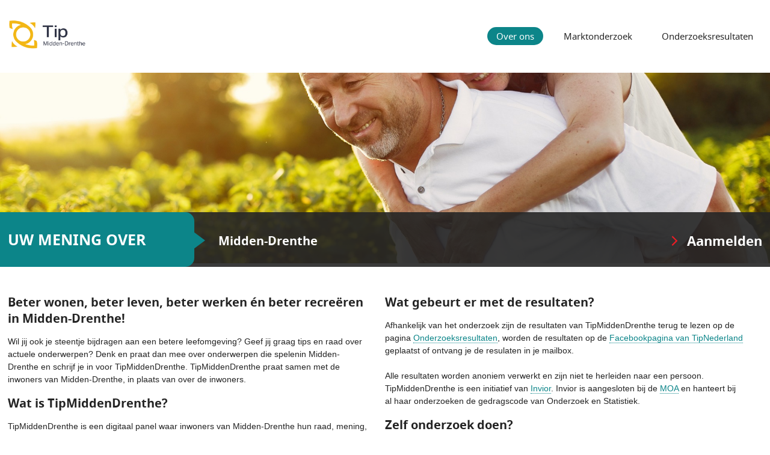

--- FILE ---
content_type: text/html; charset=UTF-8
request_url: https://www.tipmidden-drenthe.nl/
body_size: 3551
content:
    <!DOCTYPE html>
<html>
<head>
    <meta charset="UTF-8" />
    <title>TipMiddenDrenthe</title>
            <link rel="stylesheet" href="/panelInfo/style.css" />
        <meta name="viewport" content="width=device-width, initial-scale=1, user-scalable=no" />
    <meta http-equiv="X-UA-Compatible" content="IE=edge" />
    <link rel="icon" type="image/png" href="/icon/favicon-96x96.png" sizes="96x96" />
    <link rel="icon" type="image/svg+xml" href="/icon/favicon.svg" />
    <link rel="shortcut icon" href="/favicon.ico" />
    <link rel="apple-touch-icon" sizes="180x180" href="/icon/apple-touch-icon.png" />
    <meta name="apple-mobile-web-app-title" content="Invior" />
    <link rel="manifest" href="/site.webmanifest" />
            <meta name="description" content="Wil jij beter wonen, beter leven, beter werken en beter recreëren in Midden-Drenthe? Denk en praat dan mee over onderwerpen die spelen in Midden-Drenthe en schrijf je in voor TipMiddenDrenthe. Je ontvangt regelmatig digitale vragenlijsten waar jij je raad, mening, advies en ideeën kan delen over actuele onderwerpen! TipMiddenDrenthe praat samen met de inwoners, in plaats van over de inwoners." />
        <meta property="og:title" content="TipMiddenDrenthe" />
        <meta property="og:type" content="website" />
        <meta property="og:url" content="https://www.tipmidden-drenthe.nl/" />
        <meta property="og:description" content="Wil jij beter wonen, beter leven, beter werken en beter recreëren in Midden-Drenthe? Denk en praat dan mee over onderwerpen die spelen in Midden-Drenthe en schrijf je in voor TipMiddenDrenthe. Je ontvangt regelmatig digitale vragenlijsten waar jij je raad, mening, advies en ideeën kan delen over actuele onderwerpen! TipMiddenDrenthe praat samen met de inwoners, in plaats van over de inwoners." />
        <meta property="og:image" content="https://tip-files.invior.nl/images/clients/TipMiddenDrenthe.png" />
                <meta property="og:image:width" content="800" />
        <meta property="og:image:height" content="400" />
                    <meta property="og:image" content="https://tip-files.invior.nl/media/clientWebsite/0/b/0bf6a883e16e36a04ad0eea1ca9cc9a983954ad0.jpg" />
            <meta property="og:image:width" content="1920" />
            <meta property="og:image:height" content="475" />
                </head>
<body class="template-default ">
    <div id="container">
                <div id="header" class="wrap">
            <a href="/" class="site-logo"><img src="https://tip-files.invior.nl/images/clients/TipMiddenDrenthe.png" alt="TipMiddenDrenthe" height="82" /></a>
            <ul id="nav">
                <li class="active"><a href="/" title="Over ons">Over ons</a></li>
                                <li><a href="/marktonderzoek" title="Marktonderzoek">Marktonderzoek</a></li>
                                <li><a href="/onderzoeksresultaten" title="Onderzoeksresultaten">Onderzoeksresultaten</a></li>
            </ul>
        </div>
                <div id="sliderWrapper">
            <div id="slider" class="loading">
                                    <img src="https://tip-files.invior.nl/media/clientWebsite/0/b/0bf6a883e16e36a04ad0eea1ca9cc9a983954ad0.jpg" alt="TipMiddenDrenthe" width="1920" height="475"  class="first" />
                            </div>
            <div id="sliderBar" class="clearfix">
                <p class="wrap">
                    <span>Uw mening over</span> <strong>Midden-Drenthe</strong>
                    <a href="https://raadpleging.invior.nl/aanmelden_tippanel?urlvar01=283" rel="external" title="Aanmelden" id="subscribe">Aanmelden</a>
                </p>
            </div>
        </div>
                        <div id="main" class="wrap">
                <div class="row"><div class="col-6"><h2><strong>Beter wonen, beter leven, beter werken &eacute;n beter recre&euml;ren in Midden-Drenthe!</strong></h2>
<p>Wil jij ook je steentje bijdragen aan een betere leefomgeving? Geef jij graag tips en raad over actuele onderwerpen? Denk en praat dan mee over onderwerpen die spelenin Midden-Drenthe en schrijf je in voor TipMiddenDrenthe. TipMiddenDrenthe praat samen met de inwoners van Midden-Drenthe, in plaats van over de inwoners.</p>
<h2>Wat is TipMiddenDrenthe?</h2>
<p>TipMiddenDrenthe is een digitaal panel waar inwoners van Midden-Drenthe hun raad, mening, adviezen en idee&euml;n delen over actuele onderwerpen die spelen in de woon- en werkomgeving. Alle inwoners van 16 jaar en ouder kunnen deelnemen aan TipMiddenDrenthe. Na inschrijving voor TipMiddenDrenthe krijg je regelmatig een digitale vragenlijst toegestuurd met interessante onderwerpen die spelen in Midden-Drenthe. Het invullen van de vragenlijst duurt ongeveer 5 tot 10 minuten.</p>
<h2>Waarom meedoen?</h2>
<p>Door mee te doen met TipMiddenDrenthe kun jij anoniem meedenken en meepraten over interessante onderwerpen die spelen in de gemeente. Deelname aan TipMiddenDrenthe is een eenvoudige en snelle manier om te laten weten hoe jij denkt over vraagstukken in de gemeente. Maak jouw omgeving mooier door deel te nemen aan raadplegingen over bijvoorbeeld het groenbeleid, het afvalbeleid of evenementen in Midden-Drenthe.</p>
</div><div class="col-6">
<h2>Wat gebeurt er met de resultaten?</h2>
<p>Afhankelijk van het onderzoek zijn de resultaten van TipMiddenDrenthe terug te lezen op de pagina <a href="https://www.tipMidden-Drenthe.nl/onderzoeksresultaten">Onderzoeksresultaten</a>, worden de resultaten op de <a href="https://www.facebook.com/TipNederlandInvior" target="_blank">Facebookpagina van TipNederland</a> geplaatst of ontvang je de resulaten in je mailbox.<br /><br /> Alle resultaten worden anoniem verwerkt en zijn niet te herleiden naar een persoon. TipMiddenDrenthe is een initiatief van <a href="https://www.invior.nl" target="_blank">Invior</a>. Invior is aangesloten bij de <a href="https://www.moaweb.nl/" target="_blank">MOA</a> en hanteert bij al haar onderzoeken de gedragscode van Onderzoek en Statistiek.</p>
<h2>Zelf onderzoek doen?</h2>
<p>Ben jij of is jouw organisatie ge&iuml;nteresseerd om zelf een participatietraject te starten of onderzoek te doen onder de inwoners van Midden-Drenthe Bekijk dan eens de <a href="https://www.tipMidden-Drenthe.nl/marktonderzoek" target="_blank">marktonderzoekspagina</a> of neem contact met ons op! Bel <a href="tel:0031854860100">085 - 486010</a> of mail <a href="/cdn-cgi/l/email-protection#ff9e9b89969a8cbf96918996908dd19193"><span class="__cf_email__" data-cfemail="670603110e0214270e09110e081549090b">[email&#160;protected]</span></a>.</p>
<h2>Meer weten?</h2>
<p>Heb je vragen over TipMiddenDrenthe? Bekijk dan eens onze <a href="https://www.invior.nl/faq" target="_blank">veelgestelde vragen</a> of neem contact met ons op via:<br /> <a href="/cdn-cgi/l/email-protection#1167637076747f51787f67787e633f7f7d"><span class="__cf_email__" data-cfemail="d8aeaab9bfbdb698b1b6aeb1b7aaf6b6b4">[email&#160;protected]</span></a><br /> <a href="tel:0031854860100"> 085 - 4860100 </a></p>
<p>Wil je meer informatie over de algemene (deelnemers)voorwaarden en hoe wij omgaan met jouw gegevens? Bekijk dan de documenten:<br /><a href="https://enquete.toponderzoek.com/media/mailinglists/terms/b/c/bccfefbf178d18a6ba83520caaece7a87c4277c3.pdf" target="_blank">Deelnemersvoorwaarden</a>, <a href="https://www.invior.nl/uploads/files/b/7/b7210accdaeb74611c1ca129a06775301d25f607.pdf?download=false" target="_blank">Privacyverklaring</a>, <a href="https://www.invior.nl/uploads/files/1/9/194c03fc1a8550d4111461fd98c39cf0f8fdfcaf.pdf?download=false" target="_blank">Responsible Disclosure</a>, <a href="https://www.invior.nl/uploads/files/5/9/591b08fe0584a570cd6ba1e7ad3474882b2199ca.pdf?download=false" target="_blank">Beveiligingsmaatregelen</a>.</p></div></div>
        </div>
        <div class="push"></div>
    </div>
    <div id="footer">
                <p class="wrap">
            <a href="https://www.invior.nl/" title="Invior" rel="external" class="external"><img src="/template/img/logo.png" alt="Invior" width="79" height="27"></a>
            <a href="/sitemap" class="sitemap">Sitemap</a>
            <span class="socialShare">
                Pagina delen:
                <a rel="external" class="facebook" href="https://www.facebook.com/sharer.php?u=https://www.tipmidden-drenthe.nl/" title="Delen via Facebook"></a>
                <a rel="external" class="twitter" href="https://twitter.com/share?url=https://www.tipmidden-drenthe.nl/" title="Delen via Twitter"></a>
                <a rel="external" class="linkedin" href="http://www.linkedin.com/shareArticle?mini=true&amp;url=https%3A%2F%2Fwww.tipmidden-drenthe.nl%2F" title="Delen via LinkedIn"></a>
            </span>
        </p>
            </div>
    <script data-cfasync="false" src="/cdn-cgi/scripts/5c5dd728/cloudflare-static/email-decode.min.js"></script><script src="/build/runtime.f444f75d.js" integrity="sha384-IDhxBGLXZEDni+bdqQ/YGLzcEFN90sNAoyW2ChLe6Aqt90o23zpVURu5XUnT8sqY"></script><script src="/build/809.85fd9133.js" integrity="sha384-HWLAL9EBWhyJhMfuUXM6iua9BRDEkDcyjmHQv7oHoyfNLZUIMshZ5wDqV1tav38s"></script><script src="/build/940.fba6486b.js" integrity="sha384-IX26JnKa7d0HYwsjHlHpbzrZmJzvQb6P4vpg6FXWvwx/AXygGlgvDNLu95EVHLR6"></script><script src="/build/853.6ea03687.js" integrity="sha384-6mZ/iQkeOcz+jE1SuIFCiHUqKNBpuLRfrDxxZSo65gB4RjK9wWgACigapOFBV5BV"></script><script src="/build/782.ced3e70a.js" integrity="sha384-fCt3Cz7yhx0OQzVe0BWhi8nesZL3Kletzr2p9JbsFQmCqSASqQgWccFZfcQXTrvO"></script><script src="/build/572.2fbc5344.js" integrity="sha384-DnjABXm/Px+azwZe76d5Mq6UGJ1hyF190JSn+Mr5HSc8UWmfI8oE6LemxU41IW9Y"></script><script src="/build/client-website.d7ce0ddb.js" integrity="sha384-+u3aT7nXQgemFOZl4e9EGuHxrWpv9ixW9L1dF31UcgGl/W1zxEvayxG8XD802sZt"></script>
    <!-- Google tag (gtag.js) -->
    <script async src="https://www.googletagmanager.com/gtag/js?id=G-JLHR5WS9FC"></script>
    <script>
        window.dataLayer = window.dataLayer || [];
        function gtag(){dataLayer.push(arguments);}
        gtag('js', new Date());

        gtag('config', 'G-JLHR5WS9FC');
    </script>
<script defer src="https://static.cloudflareinsights.com/beacon.min.js/vcd15cbe7772f49c399c6a5babf22c1241717689176015" integrity="sha512-ZpsOmlRQV6y907TI0dKBHq9Md29nnaEIPlkf84rnaERnq6zvWvPUqr2ft8M1aS28oN72PdrCzSjY4U6VaAw1EQ==" data-cf-beacon='{"version":"2024.11.0","token":"7d653604fced432596555e3172ed40ff","r":1,"server_timing":{"name":{"cfCacheStatus":true,"cfEdge":true,"cfExtPri":true,"cfL4":true,"cfOrigin":true,"cfSpeedBrain":true},"location_startswith":null}}' crossorigin="anonymous"></script>
</body>
</html>
